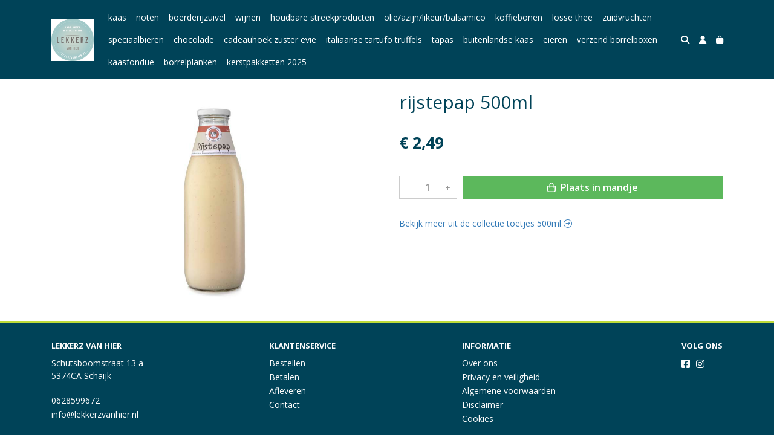

--- FILE ---
content_type: text/html; charset=utf-8
request_url: https://lekkerzvanhier.kaashandelremijn.shop/c/toetjes-500ml/p/rijstepap-500ml
body_size: 5310
content:
<!DOCTYPE html>
<html lang="nl">
<head>
    <title>rijstepap 500ml - Lekkerz van Hier</title>

    <meta charset="utf-8">
    <meta name="viewport" content="width=device-width, initial-scale=1, shrink-to-fit=no, viewport-fit=cover">
    
    <meta name="apple-mobile-web-app-title" content="Lekkerz van Hier">
    <meta name="theme-color" content="#000000">
    <meta name="powered-by" content="Midmid">
    <meta property="og:title" content="rijstepap 500ml - Lekkerz van Hier">
    <meta property="og:image" content="https://kaashandelremijn.blob.core.windows.net/images/lekkerzvanhier/product/rijstepap-500ml_0236ea_lg.jpg?v=3293db2774c42678abf473f10f944237">
    
    
    <script type="application/ld&#x2B;json">
        {"@context":"https://schema.org","@type":"Product","name":"rijstepap 500ml","image":"https://kaashandelremijn.blob.core.windows.net/images/lekkerzvanhier/product/rijstepap-500ml_0236ea_lg.jpg?v=3293db2774c42678abf473f10f944237","offers":{"@type":"Offer","url":"https://lekkerzvanhier.kaashandelremijn.shop/c/toetjes-500ml/p/rijstepap-500ml","availability":"https://schema.org/InStock","price":2.49,"priceCurrency":"EUR"}}
    </script>


    <link rel="preconnect" href="https://fonts.gstatic.com" crossorigin>
    <link rel="preconnect" href="https://fonts.googleapis.com" crossorigin>
    <link rel="preconnect" href="https://cdn.jsdelivr.net" crossorigin>
    <link rel="preconnect" href="https://kit.fontawesome.com" crossorigin>
    <link rel="preconnect" href="https://cdnjs.cloudflare.com" crossorigin>
    <link rel="preconnect" href="https://code.jquery.com" crossorigin>
    <link rel="preconnect" href="https://kaashandelremijn.blob.core.windows.net" crossorigin>

    

<link rel="stylesheet" href="https://fonts.googleapis.com/css2?family=Open+Sans:wght@300;400;600;700&display=swap">

    <link rel="stylesheet" href="https://fonts.googleapis.com/css2?family=Raleway:wght@300;400;500;600;700&display=swap" crossorigin="anonymous">
    <link rel="stylesheet" href="https://cdn.jsdelivr.net/npm/bootstrap@4.6.2/dist/css/bootstrap.min.css" integrity="sha384-xOolHFLEh07PJGoPkLv1IbcEPTNtaed2xpHsD9ESMhqIYd0nLMwNLD69Npy4HI+N" crossorigin="anonymous">
    <link rel="stylesheet" href="https://kit.fontawesome.com/a4b00b0bf2.css" crossorigin="anonymous">
    <link rel="stylesheet" href="https://cdnjs.cloudflare.com/ajax/libs/animate.css/4.1.1/animate.min.css" crossorigin="anonymous">
    <link rel="stylesheet" href="/css/defaults.css?v=zbvMBEcytJwaRyR14B2dsLfdvQvvS71HZtz5bYr4BP4">
    <link rel="stylesheet" href="/css/layout.css?v=rzHfXS9lIrLErzdCik-7hqGT26k89O1xLt2kpOIuWcU">
    <link rel="stylesheet" href="/css/layout.header.css?v=xbUJ_r_lAQpGHcQpaISqlqXUxYGl5wuRwtVrAkdbko4">
    <link rel="stylesheet" href="/css/layout.footer.css?v=GkuNGhLNj86oHYYVKx1OXh3_ShoEctQjQ-w1dfES9Mg">
    <link rel="stylesheet" href="/css/search.css?v=G9Qu6lPFK5pgEU6gmnwaOoUsA0dmaXHZ2zHhsM9095I">
    
    <link rel="stylesheet" href="https://cdn.jsdelivr.net/npm/flatpickr@4.6.13/dist/flatpickr.min.css" integrity="sha256-GzSkJVLJbxDk36qko2cnawOGiqz/Y8GsQv/jMTUrx1Q=" crossorigin="anonymous">
    <link rel="stylesheet" href="/css/quantityeditor.css?v=BYAnjhwbRfmGSUUCds_9CdFa2Uh4fP-iJqxOGQT4tDA" />
    <link rel="stylesheet" href="/css/product.css?v=3QyKtG2mBqQR17jHLvU1uyHzofnT3gqlsKVhLUrkCkc" />
    <link rel="stylesheet" href="/css/product.dialog.css?v=-fc0dHvbBafAqXgUGDboYH-yaH6tTMC3TF6Q4_jPaCQ">
    <link rel="stylesheet" href="/css/product.attributes.css?v=hU7C8a3eKNgkRDVPPviFCfyEcWFa4XcOX4lie1st9P8" />

    <link rel="stylesheet" href="https://kaashandelremijn.blob.core.windows.net/themes/lekkerzvanhier/basic-6b5abb-colors.css?v=eeecf7e2480ff3244e17416d2194d4a4" />
<link rel="stylesheet" href="/theme/basic/css/defaults.css?v=47DEQpj8HBSa-_TImW-5JCeuQeRkm5NMpJWZG3hSuFU" />
<link rel="stylesheet" href="/theme/basic/css/layout.css?v=47DEQpj8HBSa-_TImW-5JCeuQeRkm5NMpJWZG3hSuFU" />
<link rel="stylesheet" href="/theme/basic/css/experience.css?v=wdE_lWIEIVIw7uQSEJpw_IFA0os7AXQOSuaQSPJyr8A" />

    

    <link rel="canonical" href="https://lekkerzvanhier.kaashandelremijn.shop/c/toetjes-500ml/p/rijstepap-500ml">
    <link rel="shortcut icon" href="https://kaashandelremijn.blob.core.windows.net/images/lekkerzvanhier/logo/lekkerzvanhier_7125b4_md.png?v=2dc795d49af10160de46903f5cf41e07" />
    <link rel="apple-touch-icon" href="https://kaashandelremijn.blob.core.windows.net/images/lekkerzvanhier/logo/lekkerzvanhier_7125b4_md.png?v=2dc795d49af10160de46903f5cf41e07" />
    <link rel="icon" type="image/png" href="https://kaashandelremijn.blob.core.windows.net/images/lekkerzvanhier/logo/lekkerzvanhier_7125b4_md.png?v=2dc795d49af10160de46903f5cf41e07" />

    

    <script async src="https://www.googletagmanager.com/gtag/js?id=G-JBKVD4MH6Y"></script>

    <script>
        window.dataLayer = window.dataLayer || [];
        function gtag(){dataLayer.push(arguments);}
        gtag('js', new Date());
        gtag('config', 'G-JBKVD4MH6Y');
    </script>



    

</head>
<body class="product rijstepap-500ml">
    


    
    

    
    
<header class="navbar navbar-expand-sm sticky-top">
    <div class="container">
        <button class="navbar-toggler" type="button" data-toggle="collapse" data-target="#navbar-top" aria-controls="navbarTogglerTop" aria-expanded="false" aria-label="Toon/Verberg menu">
            <i class="fas fa-bars"></i>
            <span class="navbar-toggler-desc">Menu</span>
        </button>

        <ul class="navbar-nav navbar-search">
            <li id="nbisearch" class="nav-search nav-item"><a href="/search" class="nav-link">
                <i class="fas fa-search"></i>
                <span class="nav-search-desc">Zoeken</span>
            </a></li>
        </ul>
        
        
        <a href="/" class="navbar-brand-logo"><img src="https://kaashandelremijn.blob.core.windows.net/images/lekkerzvanhier/logo/lekkerzvanhier_7125b4_md.png?v=2dc795d49af10160de46903f5cf41e07" /></a>
        
        
<ul class="navbar-nav navbar-session">
    <li class="nav-item-account nav-item"><a href="/account" class="nav-link">
        <i class="fas fa-user"></i>
        
    </a></li>
    <li id="nbishoppingcart" class="nav-item-cart  nav-item"><a href="/cart" class="nav-link">
        <i class="fas fa-shopping-bag"></i>
        
        <span class="cart-total-placeholder">Mand</span>
    </a></li>
</ul>

        
        <div class="collapse navbar-collapse navbar-top" id="navbar-top">
            <ul class="navbar-nav navbar-nav-top">
                

<li class="nav-item" data-active="false">
    <a class="nav-link" href="/c/kaas">kaas</a>
</li>

<li class="nav-item" data-active="false">
    <a class="nav-link" href="/c/noten">noten</a>
</li>

<li class="nav-item" data-active="false">
    <a class="nav-link" href="/c/boerderijzuivel">boerderijzuivel</a>
</li>

<li class="nav-item" data-active="false">
    <a class="nav-link" href="/c/wijnen">wijnen</a>
</li>

<li class="nav-item" data-active="false">
    <a class="nav-link" href="/c/houdbare-streekproducten">houdbare streekproducten</a>
</li>

<li class="nav-item" data-active="false">
    <a class="nav-link" href="/c/olieazijnlikeurbalsamico">olie/azijn/likeur/balsamico</a>
</li>

<li class="nav-item" data-active="false">
    <a class="nav-link" href="/c/koffiebonen">koffiebonen</a>
</li>

<li class="nav-item" data-active="false">
    <a class="nav-link" href="/c/losse-thee">losse thee</a>
</li>

<li class="nav-item" data-active="false">
    <a class="nav-link" href="/c/zuidvruchten">zuidvruchten</a>
</li>

<li class="nav-item" data-active="false">
    <a class="nav-link" href="/c/speciaalbieren">speciaalbieren</a>
</li>

<li class="nav-item" data-active="false">
    <a class="nav-link" href="/c/chocolade">chocolade</a>
</li>

<li class="nav-item" data-active="false">
    <a class="nav-link" href="/c/cadeauhoek-zuster-evie">cadeauhoek zuster evie</a>
</li>

<li class="nav-item" data-active="false">
    <a class="nav-link" href="/c/italiaanse-tartufo-truffels">italiaanse tartufo truffels</a>
</li>

<li class="nav-item" data-active="false">
    <a class="nav-link" href="/c/tapas">tapas</a>
</li>

<li class="nav-item" data-active="false">
    <a class="nav-link" href="/c/buitenlandse-kaas">buitenlandse kaas</a>
</li>

<li class="nav-item" data-active="false">
    <a class="nav-link" href="/c/eieren">eieren</a>
</li>

<li class="nav-item" data-active="false">
    <a class="nav-link" href="/c/verzend-borrelboxen">verzend borrelboxen</a>
</li>

<li class="nav-item" data-active="false">
    <a class="nav-link" href="/c/kaasfondue">kaasfondue</a>
</li>

<li class="nav-item" data-active="false">
    <a class="nav-link" href="/c/borrelplanken">borrelplanken</a>
</li>

<li class="nav-item" data-active="false">
    <a class="nav-link" href="/c/kerstpakketten-2025">kerstpakketten 2025</a>
</li>

                <li class="nav-item-account nav-item-account-mobile nav-item"><a href="/account" class="nav-link">Account</a></li>
            </ul>
        </div>
    </div>
</header>


    <div id="search">
    <form method="get" novalidate action="/search">
        <div class="container">
            <div class="input-group">
                <input type="text" id="Query" name="Query" class="form-control" placeholder="Waar ben je naar op zoek?" autocomplete="off" autocorrect="off" autocapitalize="off" spellcheck="false" />
                <div class="input-group-append">
                    <button type="submit" class="btn btn-search btn-append"><i class="fas fa-search"></i></button>
                </div>
            </div>
        </div>
    </form>
</div>

    <div class="body-content">
        <div class="container">
            

<div class="product-page product-body">
    <div class="product-left">
        
<div class="product-section product-images">
    <div class="product-image-default">
        <img srcset="https://kaashandelremijn.blob.core.windows.net/images/lekkerzvanhier/product/rijstepap-500ml_0236ea_sm.jpg?v=3293db2774c42678abf473f10f944237 256w, https://kaashandelremijn.blob.core.windows.net/images/lekkerzvanhier/product/rijstepap-500ml_0236ea_md.jpg?v=3293db2774c42678abf473f10f944237 512w, https://kaashandelremijn.blob.core.windows.net/images/lekkerzvanhier/product/rijstepap-500ml_0236ea_lg.jpg?v=3293db2774c42678abf473f10f944237 1024w"
            src="https://kaashandelremijn.blob.core.windows.net/images/lekkerzvanhier/product/rijstepap-500ml_0236ea_sm.jpg?v=3293db2774c42678abf473f10f944237" alt="rijstepap 500ml" title="rijstepap 500ml" />
    </div>
    
</div>

        


    </div>
    <div class="product-right">
        <div class="product-section product-intro">
            <h1>rijstepap 500ml</h1>
            
        </div>
        <div class="product-main">
            <form method="post" id="product-form" class="product-form" novalidate action="/c/toetjes-500ml/p/rijstepap-500ml">
                
<input type="hidden" id="Editor_Slug" name="Editor.Slug" value="rijstepap-500ml" />
<input type="hidden" data-val="true" data-val-number="BasePrice moet een nummer zijn." data-val-required="The BasePrice field is required." id="Editor_BasePrice" name="Editor.BasePrice" value="2,49" />
<input type="hidden" data-val="true" data-val-number="BaseMeasurementQuantity moet een nummer zijn." data-val-required="The BaseMeasurementQuantity field is required." id="Editor_BaseMeasurementQuantity" name="Editor.BaseMeasurementQuantity" value="1" />

                
                


                
<fieldset class="product-offer">
    <div class="product-price-measurement">
        <div class="product-price">&#x20AC; 2,49</div>
        
        <div class="product-measurement">
</div>
    </div>
    
</fieldset>

                
<div class="product-add-to-cart">

<div class="quantity-editor">
    <input type="hidden" data-val="true" data-val-range="Minimum is ongeldig." data-val-range-max="2147483647" data-val-range-min="1" data-val-required="The Minimum field is required." id="Editor_Quantity_Minimum" name="Editor.Quantity.Minimum" value="1" />
    <input type="hidden" data-val="true" data-val-range="Maximum is ongeldig." data-val-range-max="2147483647" data-val-range-min="1" data-val-required="The Maximum field is required." id="Editor_Quantity_Maximum" name="Editor.Quantity.Maximum" value="2147483647" />
    <input type="hidden" data-val="true" data-val-required="The IsMutable field is required." id="Editor_Quantity_IsMutable" name="Editor.Quantity.IsMutable" value="True" />
    <button type="button" class="quantity-decrement">–</button>
    <input type="number" step="1" pattern="\d*" class="form-control" data-min="1" data-max="2147483647" novalidate autocomplete="off" data-val="true" data-val-range="Quantity is ongeldig." data-val-range-max="2147483647" data-val-range-min="1" data-val-required="The Quantity field is required." id="Editor_Quantity_Quantity" name="Editor.Quantity.Quantity" value="1" /><input name="__Invariant" type="hidden" value="Editor.Quantity.Quantity" />
    <button type="button" class="quantity-increment">+</button>
</div>
        <button class="btn btn-block btn-add-to-cart" type="submit" tabindex="1"><i class="far fa-shopping-bag btn-icon btn-icon-left"></i> Plaats in mandje</button>
</div>

                

                
            <input name="__RequestVerificationToken" type="hidden" value="CfDJ8M4AiA0aw41Psmxv-ON2p4ZcXs2PF0n0S8K6_N1skvYywiQGU1alLOABmgqXXfHJoQ99FmPDuGGWD2xPog61lN7CnODbWdp5eXoBAo3-Cf0yDpl1IE-zw3BMLSfFEW9MfXr3_A4FDn7cF73i_uVrsyg" /></form>
        </div>
        


        


        
<div class="product-section product-collection">
    <a href="/c/toetjes-500ml">Bekijk meer uit de collectie toetjes 500ml <i class="fal fa-arrow-circle-right arrow-right"></i></a>
</div>

    </div>
</div>




        </div>
    </div>
    <footer>
    <div class="container">
        <div class="row">
            <div class="col-sm-auto mr-auto">
                <h6>Lekkerz van Hier</h6>
                <address>
                    Schutsboomstraat 13 a<br/>
                    5374CA Schaijk
                </address>
                <ul>
                    <li>
                        <a href="tel:0628599672" class="footer-phone">0628599672</a>
                    </li>
                    <li><a href="mailto:info@lekkerzvanhier.nl" class="footer-email">info@lekkerzvanhier.nl</a></li>
                </ul>
            </div>
            <div class="col-sm-auto mr-auto">
                <h6>Klantenservice</h6>
                <ul>
                    <li><a href="/bestellen">Bestellen</a></li>
                    <li><a href="/betalen">Betalen</a></li>
                    <li><a href="/afleveren">Afleveren</a></li>
                    <li><a href="/contact">Contact</a></li>
                </ul>
            </div>
            <div class="col-sm-auto mr-auto">
                <h6>Informatie</h6>
                <ul>
                    <li><a href="/over-ons">Over ons</a></li>
                    <li><a href="/privacy-en-veiligheid">Privacy en veiligheid</a></li>
                    <li><a href="/algemene-voorwaarden">Algemene voorwaarden</a></li>
                    <li><a href="/disclaimer">Disclaimer</a></li>
                    <li><a href="/cookies">Cookies</a></li>
                    
                </ul>
            </div>
            <div class="col-sm-auto">
                <h6>Volg ons</h6>
                <div class="footer-social-media">
                        <a href="https://www.facebook.com/lekkerzvanhier" title="Volg Lekkerz van Hier op Facebook" target="_blank"><i class="fa fa-facebook-square"></i></a>
                        <a href="https://www.instagram.com/lekkerzvanhierschaijk" title="Volg Lekkerz van Hier op Instagram" target="_blank"><i class="fa fa-instagram"></i></a>
                </div>
            </div>
        </div>
    </div>
</footer>

    

<div class="powered-by dark">
    <div class="container">
        


<div class="choose-language">
    <form method="post" action="/language">
        <label>Taal</label>
        <select name="Culture" id="Culture" tabindex="-1" onchange="this.form.submit();" data-val="true" data-val-required="The Name field is required."><option selected="selected" value="nl-NL">Nederlands</option>
<option value="en-US">English</option>
<option value="fr-FR">fran&#xE7;ais</option>
<option value="de-DE">Deutsch</option>
<option value="es-ES">espa&#xF1;ol</option>
<option value="it-IT">italiano</option>
</select>
    <input name="__RequestVerificationToken" type="hidden" value="CfDJ8M4AiA0aw41Psmxv-ON2p4ZcXs2PF0n0S8K6_N1skvYywiQGU1alLOABmgqXXfHJoQ99FmPDuGGWD2xPog61lN7CnODbWdp5eXoBAo3-Cf0yDpl1IE-zw3BMLSfFEW9MfXr3_A4FDn7cF73i_uVrsyg" /></form>
</div>

        
<div class="partners">
        <img src="https://midmid.blob.core.windows.net/paymentmethods/payondeliveryv2.png" title="Pay on delivery" loading="lazy" class="partner payment-partner" />
        <img src="https://www.mollie.com/external/icons/payment-methods/ideal.svg" title="iDEAL" loading="lazy" class="partner payment-partner" />
        <img src="https://midmid.blob.core.windows.net/loyaltyproviders/piggy.png" title="Piggy" loading="lazy" class="partner loyalty-partner" />
</div>

        <div class="midmid">
            <a href="https://www.midmid.nl" title="Powered by Midmid." target="_blank"><i class="fa fa-plug"></i> Wij draaien op Midmid</a>
        </div>
    </div>
</div>



    <script src="https://code.jquery.com/jquery-3.6.0.min.js" integrity="sha256-/xUj+3OJU5yExlq6GSYGSHk7tPXikynS7ogEvDej/m4=" crossorigin="anonymous"></script>
    <script src="https://cdn.jsdelivr.net/npm/bootstrap@4.6.2/dist/js/bootstrap.bundle.min.js" integrity="sha384-Fy6S3B9q64WdZWQUiU+q4/2Lc9npb8tCaSX9FK7E8HnRr0Jz8D6OP9dO5Vg3Q9ct" crossorigin="anonymous"></script>
    <script src="/common/js/submit.js?v=5f85563082880cb6b19f8e7d8ca19bf4"></script>
    <script src="/common/js/submit.files.js?v=654dcfa4f9dd07cb2f14cc22acc50feb"></script>
    <script src="/common/js/address.js?v=ae93841a644fcf4a29518187ad1d1775"></script>
    <script src="/_content/Midmid.Web/js/validation.js?v=3.1.7"></script>
    <script src="/js/shared.js?v=ohyq-q8iPRxAkWxdFbH0EZC8mMzKE7YpZj_0PDQtvxU"></script>
    <script src="/js/init.js?v=mUlRWEGwAPc40VZR23xbjAGaIa31QjXpKTrIb17ubFQ"></script>
    <script src="/js/search.js?v=sT5L2iyKzpuCX5hIBIb1uxjcuPGSQDgD43cGnc8zbuY"></script>
    
    <script src="https://cdn.jsdelivr.net/npm/flatpickr@4.6.13/dist/flatpickr.min.js" integrity="sha256-Huqxy3eUcaCwqqk92RwusapTfWlvAasF6p2rxV6FJaE=" crossorigin="anonymous"></script>
<script src="https://cdn.jsdelivr.net/npm/flatpickr@4.6.13/dist/l10n/de.js" integrity="sha256-i8+L+31ossi5nSCCJXxe9SPIwa/GLJT2qprrb7d7kzg=" crossorigin="anonymous"></script>
<script src="https://cdn.jsdelivr.net/npm/flatpickr@4.6.13/dist/l10n/it.js" integrity="sha256-gaWVqfkIK6tULoU2T1KYrgzbutxk2XvQ0rVjTWRt/mE=" crossorigin="anonymous"></script>
<script src="https://cdn.jsdelivr.net/npm/flatpickr@4.6.13/dist/l10n/nl.js" integrity="sha256-7e6dIzdvyM9X1QoY5wkjIBt648fCq36ewEAdTiV7h4g=" crossorigin="anonymous"></script>
<script src="https://cdn.jsdelivr.net/npm/flatpickr@4.6.13/dist/l10n/fr.js" integrity="sha256-+xpDzJZ/BxtMFrLCduljhDclmRS8Gr2W3UpKAxMBC9g=" crossorigin="anonymous"></script>
<script src="https://cdn.jsdelivr.net/npm/flatpickr@4.6.13/dist/l10n/es.js" integrity="sha256-G5b/9Xk32jhqv0GG6ZcNalPQ+lh/ANEGLHYV6BLksIw=" crossorigin="anonymous"></script>
</partial>
    <script src="/js/quantityeditor.js?v=YqfhBVLIdBQYjfn3bXTpCN9ZO2c5P6CIH58nhiRd3DE"></script>
    <script src="/js/product.js?v=t6hDbFwpEVAlpoOCmimsSe-cVk5CuDv0ToBA6KcVGYY"></script>
    

    
</body>
</html>



--- FILE ---
content_type: text/css
request_url: https://ka-p.fontawesome.com/releases/v6.4.2/css/pro-v4-shims.min.css?token=a4b00b0bf2
body_size: 3937
content:
/*!
 * Font Awesome Pro 6.4.2 by @fontawesome - https://fontawesome.com
 * License - https://fontawesome.com/license (Commercial License)
 * Copyright 2023 Fonticons, Inc.
 */.fa.fa-glass:before{content:"\f000"}.fa.fa-envelope-o{font-family:"Font Awesome 6 Pro";font-weight:400}.fa.fa-envelope-o:before{content:"\f0e0"}.fa.fa-star-o{font-family:"Font Awesome 6 Pro";font-weight:400}.fa.fa-star-o:before{content:"\f005"}.fa.fa-close:before,.fa.fa-remove:before{content:"\f00d"}.fa.fa-gear:before{content:"\f013"}.fa.fa-trash-o{font-family:"Font Awesome 6 Pro";font-weight:400}.fa.fa-trash-o:before{content:"\f2ed"}.fa.fa-home:before{content:"\f015"}.fa.fa-file-o{font-family:"Font Awesome 6 Pro";font-weight:400}.fa.fa-file-o:before{content:"\f15b"}.fa.fa-clock-o{font-family:"Font Awesome 6 Pro";font-weight:400}.fa.fa-clock-o:before{content:"\f017"}.fa.fa-arrow-circle-o-down{font-family:"Font Awesome 6 Pro";font-weight:400}.fa.fa-arrow-circle-o-down:before{content:"\f358"}.fa.fa-arrow-circle-o-up{font-family:"Font Awesome 6 Pro";font-weight:400}.fa.fa-arrow-circle-o-up:before{content:"\f35b"}.fa.fa-play-circle-o{font-family:"Font Awesome 6 Pro";font-weight:400}.fa.fa-play-circle-o:before{content:"\f144"}.fa.fa-repeat:before,.fa.fa-rotate-right:before{content:"\f01e"}.fa.fa-refresh:before{content:"\f021"}.fa.fa-list-alt{font-family:"Font Awesome 6 Pro";font-weight:400}.fa.fa-list-alt:before{content:"\f022"}.fa.fa-dedent:before{content:"\f03b"}.fa.fa-video-camera:before{content:"\f03d"}.fa.fa-picture-o{font-family:"Font Awesome 6 Pro";font-weight:400}.fa.fa-picture-o:before{content:"\f03e"}.fa.fa-photo{font-family:"Font Awesome 6 Pro";font-weight:400}.fa.fa-photo:before{content:"\f03e"}.fa.fa-image{font-family:"Font Awesome 6 Pro";font-weight:400}.fa.fa-image:before{content:"\f03e"}.fa.fa-map-marker:before{content:"\f3c5"}.fa.fa-pencil-square-o{font-family:"Font Awesome 6 Pro";font-weight:400}.fa.fa-pencil-square-o:before{content:"\f044"}.fa.fa-edit{font-family:"Font Awesome 6 Pro";font-weight:400}.fa.fa-edit:before{content:"\f044"}.fa.fa-share-square-o:before{content:"\f14d"}.fa.fa-check-square-o{font-family:"Font Awesome 6 Pro";font-weight:400}.fa.fa-check-square-o:before{content:"\f14a"}.fa.fa-arrows:before{content:"\f0b2"}.fa.fa-times-circle-o{font-family:"Font Awesome 6 Pro";font-weight:400}.fa.fa-times-circle-o:before{content:"\f057"}.fa.fa-check-circle-o{font-family:"Font Awesome 6 Pro";font-weight:400}.fa.fa-check-circle-o:before{content:"\f058"}.fa.fa-mail-forward:before{content:"\f064"}.fa.fa-expand:before{content:"\f424"}.fa.fa-compress:before{content:"\f422"}.fa.fa-eye,.fa.fa-eye-slash{font-family:"Font Awesome 6 Pro";font-weight:400}.fa.fa-warning:before{content:"\f071"}.fa.fa-calendar:before{content:"\f073"}.fa.fa-arrows-v:before{content:"\f338"}.fa.fa-arrows-h:before{content:"\f337"}.fa.fa-bar-chart-o:before,.fa.fa-bar-chart:before{content:"\e0e3"}.fa.fa-twitter-square{font-family:"Font Awesome 6 Brands";font-weight:400}.fa.fa-twitter-square:before{content:"\f081"}.fa.fa-facebook-square{font-family:"Font Awesome 6 Brands";font-weight:400}.fa.fa-facebook-square:before{content:"\f082"}.fa.fa-gears:before{content:"\f085"}.fa.fa-thumbs-o-up{font-family:"Font Awesome 6 Pro";font-weight:400}.fa.fa-thumbs-o-up:before{content:"\f164"}.fa.fa-thumbs-o-down{font-family:"Font Awesome 6 Pro";font-weight:400}.fa.fa-thumbs-o-down:before{content:"\f165"}.fa.fa-heart-o{font-family:"Font Awesome 6 Pro";font-weight:400}.fa.fa-heart-o:before{content:"\f004"}.fa.fa-sign-out:before{content:"\f2f5"}.fa.fa-linkedin-square{font-family:"Font Awesome 6 Brands";font-weight:400}.fa.fa-linkedin-square:before{content:"\f08c"}.fa.fa-thumb-tack:before{content:"\f08d"}.fa.fa-external-link:before{content:"\f35d"}.fa.fa-sign-in:before{content:"\f2f6"}.fa.fa-github-square{font-family:"Font Awesome 6 Brands";font-weight:400}.fa.fa-github-square:before{content:"\f092"}.fa.fa-lemon-o{font-family:"Font Awesome 6 Pro";font-weight:400}.fa.fa-lemon-o:before{content:"\f094"}.fa.fa-square-o{font-family:"Font Awesome 6 Pro";font-weight:400}.fa.fa-square-o:before{content:"\f0c8"}.fa.fa-bookmark-o{font-family:"Font Awesome 6 Pro";font-weight:400}.fa.fa-bookmark-o:before{content:"\f02e"}.fa.fa-facebook,.fa.fa-twitter{font-family:"Font Awesome 6 Brands";font-weight:400}.fa.fa-facebook:before{content:"\f39e"}.fa.fa-facebook-f{font-family:"Font Awesome 6 Brands";font-weight:400}.fa.fa-facebook-f:before{content:"\f39e"}.fa.fa-github{font-family:"Font Awesome 6 Brands";font-weight:400}.fa.fa-credit-card{font-family:"Font Awesome 6 Pro";font-weight:400}.fa.fa-feed:before{content:"\f09e"}.fa.fa-hdd-o{font-family:"Font Awesome 6 Pro";font-weight:400}.fa.fa-hdd-o:before{content:"\f0a0"}.fa.fa-hand-o-right{font-family:"Font Awesome 6 Pro";font-weight:400}.fa.fa-hand-o-right:before{content:"\f0a4"}.fa.fa-hand-o-left{font-family:"Font Awesome 6 Pro";font-weight:400}.fa.fa-hand-o-left:before{content:"\f0a5"}.fa.fa-hand-o-up{font-family:"Font Awesome 6 Pro";font-weight:400}.fa.fa-hand-o-up:before{content:"\f0a6"}.fa.fa-hand-o-down{font-family:"Font Awesome 6 Pro";font-weight:400}.fa.fa-hand-o-down:before{content:"\f0a7"}.fa.fa-globe:before{content:"\f57d"}.fa.fa-tasks:before{content:"\f828"}.fa.fa-arrows-alt:before{content:"\f31e"}.fa.fa-group:before{content:"\f0c0"}.fa.fa-chain:before{content:"\f0c1"}.fa.fa-cut:before{content:"\f0c4"}.fa.fa-files-o{font-family:"Font Awesome 6 Pro";font-weight:400}.fa.fa-files-o:before{content:"\f0c5"}.fa.fa-floppy-o{font-family:"Font Awesome 6 Pro";font-weight:400}.fa.fa-floppy-o:before{content:"\f0c7"}.fa.fa-save{font-family:"Font Awesome 6 Pro";font-weight:400}.fa.fa-save:before{content:"\f0c7"}.fa.fa-navicon:before,.fa.fa-reorder:before{content:"\f0c9"}.fa.fa-magic:before{content:"\e2ca"}.fa.fa-pinterest,.fa.fa-pinterest-square{font-family:"Font Awesome 6 Brands";font-weight:400}.fa.fa-pinterest-square:before{content:"\f0d3"}.fa.fa-google-plus-square{font-family:"Font Awesome 6 Brands";font-weight:400}.fa.fa-google-plus-square:before{content:"\f0d4"}.fa.fa-google-plus{font-family:"Font Awesome 6 Brands";font-weight:400}.fa.fa-google-plus:before{content:"\f0d5"}.fa.fa-money:before{content:"\f3d1"}.fa.fa-unsorted:before{content:"\f0dc"}.fa.fa-sort-desc:before{content:"\f0dd"}.fa.fa-sort-asc:before{content:"\f0de"}.fa.fa-linkedin{font-family:"Font Awesome 6 Brands";font-weight:400}.fa.fa-linkedin:before{content:"\f0e1"}.fa.fa-rotate-left:before{content:"\f0e2"}.fa.fa-legal:before{content:"\f0e3"}.fa.fa-dashboard:before,.fa.fa-tachometer:before{content:"\f625"}.fa.fa-comment-o{font-family:"Font Awesome 6 Pro";font-weight:400}.fa.fa-comment-o:before{content:"\f075"}.fa.fa-comments-o{font-family:"Font Awesome 6 Pro";font-weight:400}.fa.fa-comments-o:before{content:"\f086"}.fa.fa-flash:before{content:"\f0e7"}.fa.fa-clipboard:before{content:"\f0ea"}.fa.fa-lightbulb-o{font-family:"Font Awesome 6 Pro";font-weight:400}.fa.fa-lightbulb-o:before{content:"\f0eb"}.fa.fa-exchange:before{content:"\f362"}.fa.fa-cloud-download:before{content:"\f0ed"}.fa.fa-cloud-upload:before{content:"\f0ee"}.fa.fa-bell-o{font-family:"Font Awesome 6 Pro";font-weight:400}.fa.fa-bell-o:before{content:"\f0f3"}.fa.fa-cutlery:before{content:"\f2e7"}.fa.fa-file-text-o{font-family:"Font Awesome 6 Pro";font-weight:400}.fa.fa-file-text-o:before{content:"\f15c"}.fa.fa-building-o{font-family:"Font Awesome 6 Pro";font-weight:400}.fa.fa-building-o:before{content:"\f1ad"}.fa.fa-hospital-o{font-family:"Font Awesome 6 Pro";font-weight:400}.fa.fa-hospital-o:before{content:"\f0f8"}.fa.fa-tablet:before{content:"\f3fa"}.fa.fa-mobile-phone:before,.fa.fa-mobile:before{content:"\f3cd"}.fa.fa-circle-o{font-family:"Font Awesome 6 Pro";font-weight:400}.fa.fa-circle-o:before{content:"\f111"}.fa.fa-mail-reply:before{content:"\f3e5"}.fa.fa-github-alt{font-family:"Font Awesome 6 Brands";font-weight:400}.fa.fa-folder-o{font-family:"Font Awesome 6 Pro";font-weight:400}.fa.fa-folder-o:before{content:"\f07b"}.fa.fa-folder-open-o{font-family:"Font Awesome 6 Pro";font-weight:400}.fa.fa-folder-open-o:before{content:"\f07c"}.fa.fa-smile-o{font-family:"Font Awesome 6 Pro";font-weight:400}.fa.fa-smile-o:before{content:"\f118"}.fa.fa-frown-o{font-family:"Font Awesome 6 Pro";font-weight:400}.fa.fa-frown-o:before{content:"\f119"}.fa.fa-meh-o{font-family:"Font Awesome 6 Pro";font-weight:400}.fa.fa-meh-o:before{content:"\f11a"}.fa.fa-keyboard-o{font-family:"Font Awesome 6 Pro";font-weight:400}.fa.fa-keyboard-o:before{content:"\f11c"}.fa.fa-flag-o{font-family:"Font Awesome 6 Pro";font-weight:400}.fa.fa-flag-o:before{content:"\f024"}.fa.fa-mail-reply-all:before{content:"\f122"}.fa.fa-star-half-o{font-family:"Font Awesome 6 Pro";font-weight:400}.fa.fa-star-half-o:before{content:"\f5c0"}.fa.fa-star-half-empty{font-family:"Font Awesome 6 Pro";font-weight:400}.fa.fa-star-half-empty:before{content:"\f5c0"}.fa.fa-star-half-full{font-family:"Font Awesome 6 Pro";font-weight:400}.fa.fa-star-half-full:before{content:"\f5c0"}.fa.fa-code-fork:before{content:"\f126"}.fa.fa-chain-broken:before,.fa.fa-unlink:before{content:"\f127"}.fa.fa-calendar-o{font-family:"Font Awesome 6 Pro";font-weight:400}.fa.fa-calendar-o:before{content:"\f133"}.fa.fa-css3,.fa.fa-html5,.fa.fa-maxcdn{font-family:"Font Awesome 6 Brands";font-weight:400}.fa.fa-unlock-alt:before{content:"\f09c"}.fa.fa-minus-square-o{font-family:"Font Awesome 6 Pro";font-weight:400}.fa.fa-minus-square-o:before{content:"\f146"}.fa.fa-level-up:before{content:"\f3bf"}.fa.fa-level-down:before{content:"\f3be"}.fa.fa-pencil-square:before{content:"\f14b"}.fa.fa-external-link-square:before{content:"\f360"}.fa.fa-compass{font-family:"Font Awesome 6 Pro";font-weight:400}.fa.fa-caret-square-o-down{font-family:"Font Awesome 6 Pro";font-weight:400}.fa.fa-caret-square-o-down:before{content:"\f150"}.fa.fa-toggle-down{font-family:"Font Awesome 6 Pro";font-weight:400}.fa.fa-toggle-down:before{content:"\f150"}.fa.fa-caret-square-o-up{font-family:"Font Awesome 6 Pro";font-weight:400}.fa.fa-caret-square-o-up:before{content:"\f151"}.fa.fa-toggle-up{font-family:"Font Awesome 6 Pro";font-weight:400}.fa.fa-toggle-up:before{content:"\f151"}.fa.fa-caret-square-o-right{font-family:"Font Awesome 6 Pro";font-weight:400}.fa.fa-caret-square-o-right:before{content:"\f152"}.fa.fa-toggle-right{font-family:"Font Awesome 6 Pro";font-weight:400}.fa.fa-toggle-right:before{content:"\f152"}.fa.fa-eur:before,.fa.fa-euro:before{content:"\f153"}.fa.fa-gbp:before{content:"\f154"}.fa.fa-dollar:before,.fa.fa-usd:before{content:"\24"}.fa.fa-inr:before,.fa.fa-rupee:before{content:"\e1bc"}.fa.fa-cny:before,.fa.fa-jpy:before,.fa.fa-rmb:before,.fa.fa-yen:before{content:"\f157"}.fa.fa-rouble:before,.fa.fa-rub:before,.fa.fa-ruble:before{content:"\f158"}.fa.fa-krw:before,.fa.fa-won:before{content:"\f159"}.fa.fa-bitcoin,.fa.fa-btc{font-family:"Font Awesome 6 Brands";font-weight:400}.fa.fa-bitcoin:before{content:"\f15a"}.fa.fa-file-text:before{content:"\f15c"}.fa.fa-sort-alpha-asc:before{content:"\f15d"}.fa.fa-sort-alpha-desc:before{content:"\f881"}.fa.fa-sort-amount-asc:before{content:"\f884"}.fa.fa-sort-amount-desc:before{content:"\f160"}.fa.fa-sort-numeric-asc:before{content:"\f162"}.fa.fa-sort-numeric-desc:before{content:"\f886"}.fa.fa-youtube-square{font-family:"Font Awesome 6 Brands";font-weight:400}.fa.fa-youtube-square:before{content:"\f431"}.fa.fa-xing,.fa.fa-xing-square,.fa.fa-youtube{font-family:"Font Awesome 6 Brands";font-weight:400}.fa.fa-xing-square:before{content:"\f169"}.fa.fa-youtube-play{font-family:"Font Awesome 6 Brands";font-weight:400}.fa.fa-youtube-play:before{content:"\f167"}.fa.fa-adn,.fa.fa-bitbucket,.fa.fa-bitbucket-square,.fa.fa-dropbox,.fa.fa-flickr,.fa.fa-instagram,.fa.fa-stack-overflow{font-family:"Font Awesome 6 Brands";font-weight:400}.fa.fa-bitbucket-square:before{content:"\f171"}.fa.fa-tumblr,.fa.fa-tumblr-square{font-family:"Font Awesome 6 Brands";font-weight:400}.fa.fa-tumblr-square:before{content:"\f174"}.fa.fa-long-arrow-down:before{content:"\f309"}.fa.fa-long-arrow-up:before{content:"\f30c"}.fa.fa-long-arrow-left:before{content:"\f30a"}.fa.fa-long-arrow-right:before{content:"\f30b"}.fa.fa-android,.fa.fa-apple,.fa.fa-dribbble,.fa.fa-foursquare,.fa.fa-gittip,.fa.fa-gratipay,.fa.fa-linux,.fa.fa-skype,.fa.fa-trello,.fa.fa-windows{font-family:"Font Awesome 6 Brands";font-weight:400}.fa.fa-gittip:before{content:"\f184"}.fa.fa-sun-o{font-family:"Font Awesome 6 Pro";font-weight:400}.fa.fa-sun-o:before{content:"\f185"}.fa.fa-moon-o{font-family:"Font Awesome 6 Pro";font-weight:400}.fa.fa-moon-o:before{content:"\f186"}.fa.fa-pagelines,.fa.fa-renren,.fa.fa-stack-exchange,.fa.fa-vk,.fa.fa-weibo{font-family:"Font Awesome 6 Brands";font-weight:400}.fa.fa-arrow-circle-o-right{font-family:"Font Awesome 6 Pro";font-weight:400}.fa.fa-arrow-circle-o-right:before{content:"\f35a"}.fa.fa-arrow-circle-o-left{font-family:"Font Awesome 6 Pro";font-weight:400}.fa.fa-arrow-circle-o-left:before{content:"\f359"}.fa.fa-caret-square-o-left{font-family:"Font Awesome 6 Pro";font-weight:400}.fa.fa-caret-square-o-left:before{content:"\f191"}.fa.fa-toggle-left{font-family:"Font Awesome 6 Pro";font-weight:400}.fa.fa-toggle-left:before{content:"\f191"}.fa.fa-dot-circle-o{font-family:"Font Awesome 6 Pro";font-weight:400}.fa.fa-dot-circle-o:before{content:"\f192"}.fa.fa-vimeo-square{font-family:"Font Awesome 6 Brands";font-weight:400}.fa.fa-vimeo-square:before{content:"\f194"}.fa.fa-try:before,.fa.fa-turkish-lira:before{content:"\e2bb"}.fa.fa-plus-square-o{font-family:"Font Awesome 6 Pro";font-weight:400}.fa.fa-plus-square-o:before{content:"\f0fe"}.fa.fa-openid,.fa.fa-slack,.fa.fa-wordpress{font-family:"Font Awesome 6 Brands";font-weight:400}.fa.fa-bank:before,.fa.fa-institution:before{content:"\f19c"}.fa.fa-mortar-board:before{content:"\f19d"}.fa.fa-google,.fa.fa-reddit,.fa.fa-reddit-square,.fa.fa-yahoo{font-family:"Font Awesome 6 Brands";font-weight:400}.fa.fa-reddit-square:before{content:"\f1a2"}.fa.fa-behance,.fa.fa-behance-square,.fa.fa-delicious,.fa.fa-digg,.fa.fa-drupal,.fa.fa-joomla,.fa.fa-pied-piper-alt,.fa.fa-pied-piper-pp,.fa.fa-stumbleupon,.fa.fa-stumbleupon-circle{font-family:"Font Awesome 6 Brands";font-weight:400}.fa.fa-behance-square:before{content:"\f1b5"}.fa.fa-steam,.fa.fa-steam-square{font-family:"Font Awesome 6 Brands";font-weight:400}.fa.fa-steam-square:before{content:"\f1b7"}.fa.fa-automobile:before{content:"\f1b9"}.fa.fa-cab:before{content:"\f1ba"}.fa.fa-deviantart,.fa.fa-soundcloud,.fa.fa-spotify{font-family:"Font Awesome 6 Brands";font-weight:400}.fa.fa-file-pdf-o{font-family:"Font Awesome 6 Pro";font-weight:400}.fa.fa-file-pdf-o:before{content:"\f1c1"}.fa.fa-file-word-o{font-family:"Font Awesome 6 Pro";font-weight:400}.fa.fa-file-word-o:before{content:"\f1c2"}.fa.fa-file-excel-o{font-family:"Font Awesome 6 Pro";font-weight:400}.fa.fa-file-excel-o:before{content:"\f1c3"}.fa.fa-file-powerpoint-o{font-family:"Font Awesome 6 Pro";font-weight:400}.fa.fa-file-powerpoint-o:before{content:"\f1c4"}.fa.fa-file-image-o{font-family:"Font Awesome 6 Pro";font-weight:400}.fa.fa-file-image-o:before{content:"\f1c5"}.fa.fa-file-photo-o{font-family:"Font Awesome 6 Pro";font-weight:400}.fa.fa-file-photo-o:before{content:"\f1c5"}.fa.fa-file-picture-o{font-family:"Font Awesome 6 Pro";font-weight:400}.fa.fa-file-picture-o:before{content:"\f1c5"}.fa.fa-file-archive-o{font-family:"Font Awesome 6 Pro";font-weight:400}.fa.fa-file-archive-o:before{content:"\f1c6"}.fa.fa-file-zip-o{font-family:"Font Awesome 6 Pro";font-weight:400}.fa.fa-file-zip-o:before{content:"\f1c6"}.fa.fa-file-audio-o{font-family:"Font Awesome 6 Pro";font-weight:400}.fa.fa-file-audio-o:before{content:"\f1c7"}.fa.fa-file-sound-o{font-family:"Font Awesome 6 Pro";font-weight:400}.fa.fa-file-sound-o:before{content:"\f1c7"}.fa.fa-file-video-o{font-family:"Font Awesome 6 Pro";font-weight:400}.fa.fa-file-video-o:before{content:"\f1c8"}.fa.fa-file-movie-o{font-family:"Font Awesome 6 Pro";font-weight:400}.fa.fa-file-movie-o:before{content:"\f1c8"}.fa.fa-file-code-o{font-family:"Font Awesome 6 Pro";font-weight:400}.fa.fa-file-code-o:before{content:"\f1c9"}.fa.fa-codepen,.fa.fa-jsfiddle,.fa.fa-vine{font-family:"Font Awesome 6 Brands";font-weight:400}.fa.fa-life-bouy:before,.fa.fa-life-buoy:before,.fa.fa-life-saver:before,.fa.fa-support:before{content:"\f1cd"}.fa.fa-circle-o-notch:before{content:"\f1ce"}.fa.fa-ra,.fa.fa-rebel{font-family:"Font Awesome 6 Brands";font-weight:400}.fa.fa-ra:before{content:"\f1d0"}.fa.fa-resistance{font-family:"Font Awesome 6 Brands";font-weight:400}.fa.fa-resistance:before{content:"\f1d0"}.fa.fa-empire,.fa.fa-ge{font-family:"Font Awesome 6 Brands";font-weight:400}.fa.fa-ge:before{content:"\f1d1"}.fa.fa-git-square{font-family:"Font Awesome 6 Brands";font-weight:400}.fa.fa-git-square:before{content:"\f1d2"}.fa.fa-git,.fa.fa-hacker-news,.fa.fa-y-combinator-square{font-family:"Font Awesome 6 Brands";font-weight:400}.fa.fa-y-combinator-square:before{content:"\f1d4"}.fa.fa-yc-square{font-family:"Font Awesome 6 Brands";font-weight:400}.fa.fa-yc-square:before{content:"\f1d4"}.fa.fa-qq,.fa.fa-tencent-weibo,.fa.fa-wechat,.fa.fa-weixin{font-family:"Font Awesome 6 Brands";font-weight:400}.fa.fa-wechat:before{content:"\f1d7"}.fa.fa-send:before{content:"\f1d8"}.fa.fa-paper-plane-o{font-family:"Font Awesome 6 Pro";font-weight:400}.fa.fa-paper-plane-o:before{content:"\f1d8"}.fa.fa-send-o{font-family:"Font Awesome 6 Pro";font-weight:400}.fa.fa-send-o:before{content:"\f1d8"}.fa.fa-circle-thin{font-family:"Font Awesome 6 Pro";font-weight:400}.fa.fa-circle-thin:before{content:"\f111"}.fa.fa-header:before{content:"\f1dc"}.fa.fa-futbol-o{font-family:"Font Awesome 6 Pro";font-weight:400}.fa.fa-futbol-o:before{content:"\f1e3"}.fa.fa-soccer-ball-o{font-family:"Font Awesome 6 Pro";font-weight:400}.fa.fa-soccer-ball-o:before{content:"\f1e3"}.fa.fa-slideshare,.fa.fa-twitch,.fa.fa-yelp{font-family:"Font Awesome 6 Brands";font-weight:400}.fa.fa-newspaper-o{font-family:"Font Awesome 6 Pro";font-weight:400}.fa.fa-newspaper-o:before{content:"\f1ea"}.fa.fa-cc-amex,.fa.fa-cc-discover,.fa.fa-cc-mastercard,.fa.fa-cc-paypal,.fa.fa-cc-stripe,.fa.fa-cc-visa,.fa.fa-google-wallet,.fa.fa-paypal{font-family:"Font Awesome 6 Brands";font-weight:400}.fa.fa-bell-slash-o{font-family:"Font Awesome 6 Pro";font-weight:400}.fa.fa-bell-slash-o:before{content:"\f1f6"}.fa.fa-trash:before{content:"\f2ed"}.fa.fa-copyright{font-family:"Font Awesome 6 Pro";font-weight:400}.fa.fa-eyedropper:before{content:"\f1fb"}.fa.fa-area-chart:before{content:"\f1fe"}.fa.fa-pie-chart:before{content:"\f200"}.fa.fa-line-chart:before{content:"\f201"}.fa.fa-lastfm,.fa.fa-lastfm-square{font-family:"Font Awesome 6 Brands";font-weight:400}.fa.fa-lastfm-square:before{content:"\f203"}.fa.fa-angellist,.fa.fa-ioxhost{font-family:"Font Awesome 6 Brands";font-weight:400}.fa.fa-cc{font-family:"Font Awesome 6 Pro";font-weight:400}.fa.fa-cc:before{content:"\f20a"}.fa.fa-ils:before,.fa.fa-shekel:before,.fa.fa-sheqel:before{content:"\f20b"}.fa.fa-buysellads,.fa.fa-connectdevelop,.fa.fa-dashcube,.fa.fa-forumbee,.fa.fa-leanpub,.fa.fa-sellsy,.fa.fa-shirtsinbulk,.fa.fa-simplybuilt,.fa.fa-skyatlas{font-family:"Font Awesome 6 Brands";font-weight:400}.fa.fa-diamond{font-family:"Font Awesome 6 Pro";font-weight:400}.fa.fa-diamond:before{content:"\f3a5"}.fa.fa-intersex:before,.fa.fa-transgender:before{content:"\f224"}.fa.fa-transgender-alt:before{content:"\f225"}.fa.fa-facebook-official{font-family:"Font Awesome 6 Brands";font-weight:400}.fa.fa-facebook-official:before{content:"\f09a"}.fa.fa-pinterest-p,.fa.fa-whatsapp{font-family:"Font Awesome 6 Brands";font-weight:400}.fa.fa-hotel:before{content:"\f236"}.fa.fa-medium,.fa.fa-viacoin,.fa.fa-y-combinator,.fa.fa-yc{font-family:"Font Awesome 6 Brands";font-weight:400}.fa.fa-yc:before{content:"\f23b"}.fa.fa-expeditedssl,.fa.fa-opencart,.fa.fa-optin-monster{font-family:"Font Awesome 6 Brands";font-weight:400}.fa.fa-battery-4:before,.fa.fa-battery:before{content:"\f240"}.fa.fa-battery-3:before{content:"\f241"}.fa.fa-battery-2:before{content:"\f242"}.fa.fa-battery-1:before{content:"\f243"}.fa.fa-battery-0:before{content:"\f244"}.fa.fa-object-group,.fa.fa-object-ungroup,.fa.fa-sticky-note-o{font-family:"Font Awesome 6 Pro";font-weight:400}.fa.fa-sticky-note-o:before{content:"\f249"}.fa.fa-cc-diners-club,.fa.fa-cc-jcb{font-family:"Font Awesome 6 Brands";font-weight:400}.fa.fa-clone{font-family:"Font Awesome 6 Pro";font-weight:400}.fa.fa-hourglass-o:before{content:"\f254"}.fa.fa-hourglass-1:before{content:"\f251"}.fa.fa-hourglass-2:before{content:"\f252"}.fa.fa-hourglass-3:before{content:"\f253"}.fa.fa-hand-rock-o{font-family:"Font Awesome 6 Pro";font-weight:400}.fa.fa-hand-rock-o:before{content:"\f255"}.fa.fa-hand-grab-o{font-family:"Font Awesome 6 Pro";font-weight:400}.fa.fa-hand-grab-o:before{content:"\f255"}.fa.fa-hand-paper-o{font-family:"Font Awesome 6 Pro";font-weight:400}.fa.fa-hand-paper-o:before{content:"\f256"}.fa.fa-hand-stop-o{font-family:"Font Awesome 6 Pro";font-weight:400}.fa.fa-hand-stop-o:before{content:"\f256"}.fa.fa-hand-scissors-o{font-family:"Font Awesome 6 Pro";font-weight:400}.fa.fa-hand-scissors-o:before{content:"\f257"}.fa.fa-hand-lizard-o{font-family:"Font Awesome 6 Pro";font-weight:400}.fa.fa-hand-lizard-o:before{content:"\f258"}.fa.fa-hand-spock-o{font-family:"Font Awesome 6 Pro";font-weight:400}.fa.fa-hand-spock-o:before{content:"\f259"}.fa.fa-hand-pointer-o{font-family:"Font Awesome 6 Pro";font-weight:400}.fa.fa-hand-pointer-o:before{content:"\f25a"}.fa.fa-hand-peace-o{font-family:"Font Awesome 6 Pro";font-weight:400}.fa.fa-hand-peace-o:before{content:"\f25b"}.fa.fa-registered{font-family:"Font Awesome 6 Pro";font-weight:400}.fa.fa-creative-commons,.fa.fa-gg,.fa.fa-gg-circle,.fa.fa-odnoklassniki,.fa.fa-odnoklassniki-square{font-family:"Font Awesome 6 Brands";font-weight:400}.fa.fa-odnoklassniki-square:before{content:"\f264"}.fa.fa-chrome,.fa.fa-firefox,.fa.fa-get-pocket,.fa.fa-internet-explorer,.fa.fa-opera,.fa.fa-safari,.fa.fa-wikipedia-w{font-family:"Font Awesome 6 Brands";font-weight:400}.fa.fa-television:before{content:"\f26c"}.fa.fa-500px,.fa.fa-amazon,.fa.fa-contao{font-family:"Font Awesome 6 Brands";font-weight:400}.fa.fa-calendar-plus-o{font-family:"Font Awesome 6 Pro";font-weight:400}.fa.fa-calendar-plus-o:before{content:"\f271"}.fa.fa-calendar-minus-o{font-family:"Font Awesome 6 Pro";font-weight:400}.fa.fa-calendar-minus-o:before{content:"\f272"}.fa.fa-calendar-times-o{font-family:"Font Awesome 6 Pro";font-weight:400}.fa.fa-calendar-times-o:before{content:"\f273"}.fa.fa-calendar-check-o{font-family:"Font Awesome 6 Pro";font-weight:400}.fa.fa-calendar-check-o:before{content:"\f274"}.fa.fa-map-o{font-family:"Font Awesome 6 Pro";font-weight:400}.fa.fa-map-o:before{content:"\f279"}.fa.fa-commenting:before{content:"\f4ad"}.fa.fa-commenting-o{font-family:"Font Awesome 6 Pro";font-weight:400}.fa.fa-commenting-o:before{content:"\f4ad"}.fa.fa-houzz,.fa.fa-vimeo{font-family:"Font Awesome 6 Brands";font-weight:400}.fa.fa-vimeo:before{content:"\f27d"}.fa.fa-black-tie,.fa.fa-edge,.fa.fa-fonticons,.fa.fa-reddit-alien{font-family:"Font Awesome 6 Brands";font-weight:400}.fa.fa-credit-card-alt:before{content:"\f09d"}.fa.fa-codiepie,.fa.fa-fort-awesome,.fa.fa-mixcloud,.fa.fa-modx,.fa.fa-product-hunt,.fa.fa-scribd,.fa.fa-usb{font-family:"Font Awesome 6 Brands";font-weight:400}.fa.fa-pause-circle-o{font-family:"Font Awesome 6 Pro";font-weight:400}.fa.fa-pause-circle-o:before{content:"\f28b"}.fa.fa-stop-circle-o{font-family:"Font Awesome 6 Pro";font-weight:400}.fa.fa-stop-circle-o:before{content:"\f28d"}.fa.fa-bluetooth,.fa.fa-bluetooth-b,.fa.fa-envira,.fa.fa-gitlab,.fa.fa-wheelchair-alt,.fa.fa-wpbeginner,.fa.fa-wpforms{font-family:"Font Awesome 6 Brands";font-weight:400}.fa.fa-wheelchair-alt:before{content:"\f368"}.fa.fa-question-circle-o{font-family:"Font Awesome 6 Pro";font-weight:400}.fa.fa-question-circle-o:before{content:"\f059"}.fa.fa-volume-control-phone:before{content:"\f2a0"}.fa.fa-asl-interpreting:before{content:"\f2a3"}.fa.fa-deafness:before,.fa.fa-hard-of-hearing:before{content:"\f2a4"}.fa.fa-glide,.fa.fa-glide-g{font-family:"Font Awesome 6 Brands";font-weight:400}.fa.fa-signing:before{content:"\f2a7"}.fa.fa-viadeo,.fa.fa-viadeo-square{font-family:"Font Awesome 6 Brands";font-weight:400}.fa.fa-viadeo-square:before{content:"\f2aa"}.fa.fa-snapchat,.fa.fa-snapchat-ghost{font-family:"Font Awesome 6 Brands";font-weight:400}.fa.fa-snapchat-ghost:before{content:"\f2ab"}.fa.fa-snapchat-square{font-family:"Font Awesome 6 Brands";font-weight:400}.fa.fa-snapchat-square:before{content:"\f2ad"}.fa.fa-first-order,.fa.fa-google-plus-official,.fa.fa-pied-piper,.fa.fa-themeisle,.fa.fa-yoast{font-family:"Font Awesome 6 Brands";font-weight:400}.fa.fa-google-plus-official:before{content:"\f2b3"}.fa.fa-google-plus-circle{font-family:"Font Awesome 6 Brands";font-weight:400}.fa.fa-google-plus-circle:before{content:"\f2b3"}.fa.fa-fa,.fa.fa-font-awesome{font-family:"Font Awesome 6 Brands";font-weight:400}.fa.fa-fa:before{content:"\f2b4"}.fa.fa-handshake-o{font-family:"Font Awesome 6 Pro";font-weight:400}.fa.fa-handshake-o:before{content:"\f2b5"}.fa.fa-envelope-open-o{font-family:"Font Awesome 6 Pro";font-weight:400}.fa.fa-envelope-open-o:before{content:"\f2b6"}.fa.fa-linode{font-family:"Font Awesome 6 Brands";font-weight:400}.fa.fa-address-book-o{font-family:"Font Awesome 6 Pro";font-weight:400}.fa.fa-address-book-o:before{content:"\f2b9"}.fa.fa-vcard:before{content:"\f2bb"}.fa.fa-address-card-o{font-family:"Font Awesome 6 Pro";font-weight:400}.fa.fa-address-card-o:before{content:"\f2bb"}.fa.fa-vcard-o{font-family:"Font Awesome 6 Pro";font-weight:400}.fa.fa-vcard-o:before{content:"\f2bb"}.fa.fa-user-circle-o{font-family:"Font Awesome 6 Pro";font-weight:400}.fa.fa-user-circle-o:before{content:"\f2bd"}.fa.fa-user-o{font-family:"Font Awesome 6 Pro";font-weight:400}.fa.fa-user-o:before{content:"\f007"}.fa.fa-id-badge{font-family:"Font Awesome 6 Pro";font-weight:400}.fa.fa-drivers-license:before{content:"\f2c2"}.fa.fa-id-card-o{font-family:"Font Awesome 6 Pro";font-weight:400}.fa.fa-id-card-o:before{content:"\f2c2"}.fa.fa-drivers-license-o{font-family:"Font Awesome 6 Pro";font-weight:400}.fa.fa-drivers-license-o:before{content:"\f2c2"}.fa.fa-free-code-camp,.fa.fa-quora,.fa.fa-telegram{font-family:"Font Awesome 6 Brands";font-weight:400}.fa.fa-thermometer-4:before,.fa.fa-thermometer:before{content:"\f2c7"}.fa.fa-thermometer-3:before{content:"\f2c8"}.fa.fa-thermometer-2:before{content:"\f2c9"}.fa.fa-thermometer-1:before{content:"\f2ca"}.fa.fa-thermometer-0:before{content:"\f2cb"}.fa.fa-bathtub:before,.fa.fa-s15:before{content:"\f2cd"}.fa.fa-window-maximize,.fa.fa-window-restore{font-family:"Font Awesome 6 Pro";font-weight:400}.fa.fa-times-rectangle:before{content:"\f410"}.fa.fa-window-close-o{font-family:"Font Awesome 6 Pro";font-weight:400}.fa.fa-window-close-o:before{content:"\f410"}.fa.fa-times-rectangle-o{font-family:"Font Awesome 6 Pro";font-weight:400}.fa.fa-times-rectangle-o:before{content:"\f410"}.fa.fa-bandcamp,.fa.fa-eercast,.fa.fa-etsy,.fa.fa-grav,.fa.fa-imdb,.fa.fa-ravelry{font-family:"Font Awesome 6 Brands";font-weight:400}.fa.fa-eercast:before{content:"\f2da"}.fa.fa-snowflake-o{font-family:"Font Awesome 6 Pro";font-weight:400}.fa.fa-snowflake-o:before{content:"\f2dc"}.fa.fa-meetup,.fa.fa-superpowers,.fa.fa-wpexplorer{font-family:"Font Awesome 6 Brands";font-weight:400}